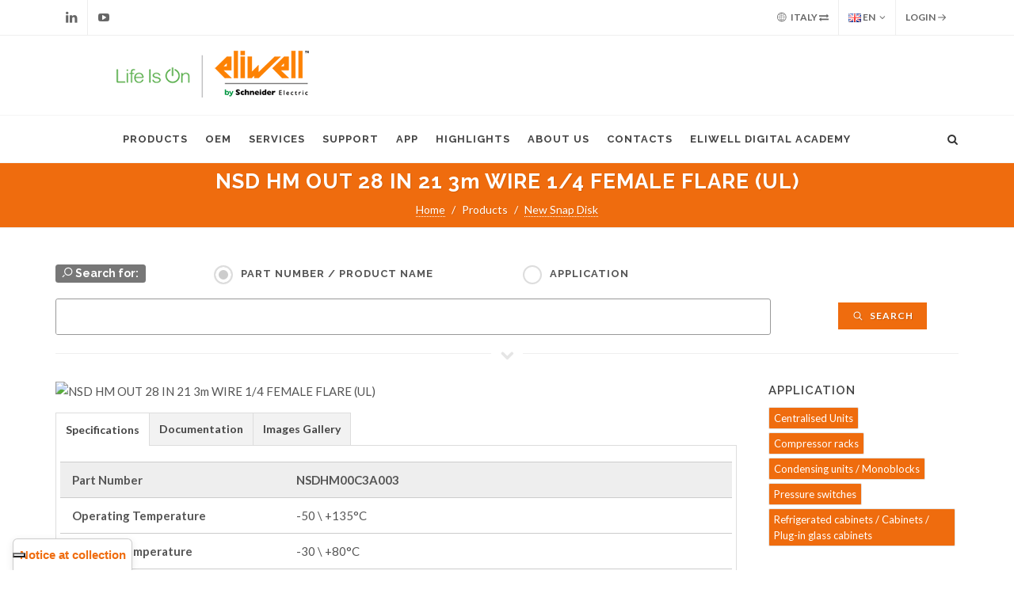

--- FILE ---
content_type: application/javascript
request_url: https://www.eliwell.com/theme/eliwell_c4.2/js/csp_prod_l4_footer.js
body_size: 2038
content:
$(document).ready(function() {
	
	

        var base_url = $("#base_url").attr("value");
        var translation = $("#translation").attr("value");
        
        
        
		$(".doc-select").change(function() {

			var id = $(this).val();
			var rel = $(this).attr('rel');

			$('.link-' + rel).addClass('hidden');
			$('.date-' + rel).addClass('hidden');
			$('.size-' + rel).addClass('hidden');

			$('#link-' + id).removeClass('hidden');
			$('#date-' + id).removeClass('hidden');
			$('#size-' + id).removeClass('hidden');
		});

		$(document).on('click', 'a.doc-selector', function(e){
			e.preventDefault();
			$('#doc-download').attr('data-id', $(this).attr('data-id'));
			$('#doc-choice').modal('toggle');
		});

		$(document).on('change', '#doc-type', function(){
			var type = $('#doc-type').val();

			switch(type){
				case 'pdf':
					$('#doc-download').html('Download');
					break;
				case 'html':
					$('#doc-download').html(translation);
					break;
			}
		});

		$(document).on('click', '#doc-download', function(){
			var type = $('#doc-type').val();
			var id = $(this).attr('data-id');

			window.open(base_url+'download/downloader.php?cat=prd_docs&doctype='+type+'&id='+id, '_blank');

		});


		
	});
	
	$(document).ready(function(){
		
		$('#notif_d1').change(function() {
			if(this.checked) 
				$("#accepted").prop('disabled', false);
			else
				$("#accepted").prop('disabled', true);    
		});
		
        var cspValues = $("#csp_values").attr("value");
		
		
		
        var cspValuesParsed = JSON.parse(cspValues);
        
		console.log(cspValuesParsed);
		
        var results = new Vue({
            el: '#software',
            data:{
                actualChangelog: '',
                changelogs: cspValuesParsed.changelogs,
                docs: [],
                perm: cspValuesParsed.docPerm.map((perm) => parseInt(perm)),
            },
            methods:{
                
                formatSize: function(size){
                    return (size/1024/1024).toFixed(2);
                },
                changelog(id){    
                    this.actualChangelog = this.changelogs.filter((ch) => { return ch.release_id===id })[0];
                },
                documentation(id){
                    this.docs = [];
                    $.ajax({
                        'type': 'post',
                        'url': 'https://www.eliwell.com/ajax/software/sw.php',
                        'data': 'action=getReleaseDocumentation&id='+id,
                        'dataType': 'json',
                        'success': function(docsList){
                            docsList = Object.values(docsList);
                            docsList.forEach((doc) => {
                                doc.selectedLang = doc.files[0].doc_id;
                                doc.perm = false;
                                doc.cat.forEach((perm) => {
                                    if(results.perm.indexOf(parseInt(perm))!==-1){
                                        doc.perm = true;
                                    }
                                });
                                results.docs.push(doc);
                            });
                            
                        }
                    });
                },
				releaseEulaData(event, language, actionUrl, agreementId, releaseId, memberID) {
					
					function decodeHTMLEntities(text) {
					  var textArea = document.createElement('textarea');
					  textArea.innerHTML = text;
					  return textArea.value;
					}
					
					
					// Se l'agreement della release è EULA
					if(agreementId == 2 && isLogged && memberID) {
					
						event.preventDefault(); // Prevent the default link behavior
						
						var href = event.currentTarget.getAttribute('href');

						$.ajax({
							type: 'post',
							url: actionUrl,
							data: { action: 'getReleaseEulaData', release_id: releaseId, language: language},
							dataType: 'json',
							success: function(eulaData) {
								
								// Update the modal title
								$('#defaultModalLabel').text(eulaData.title);
								
								// Update the modal body
								//const languageField = 'content_' + language;
								
								 // Update the modal body with content
								$('#modal_eula .modal-body').html(decodeHTMLEntities(eulaData['content']));

								// Check if document data exists and is not empty
								if (eulaData.document && eulaData.document.id && eulaData.document.fk_file_id) {
									// Translate the link text based on the current language
									const language = eulaData.language; // Get the language from the <html> tag or default to 'en'
									const translations = {
										en: 'Download Document',
										it: 'Scarica il Documento',
										de: 'Dokument herunterladen',
										fr: 'Télécharger le document',
										es: 'Descargar el Documento'
									};

									const translatedText = translations[language] || translations['en'];

									// Construct the downloader link
									const downloaderLink = `
										<p>
											<a href="https://www.eliwell.com/download/downloader.php?id=${eulaData.document.fk_file_id}&version=${eulaData.document.id}" 
											   target="_blank">
											   ${translatedText}
											</a>
										</p>
									`;

									// Append the link to the modal body
									$('#modal_eula .modal-body').append(downloaderLink);
								}


								// Show the modal
								$('#modal_eula').modal('toggle');
								
								// TODO: Rimuovere precedente click listener se presente e se necessario
								
								$("#accepted").off('click').on('click', function(){

									var form_data = new FormData();
						
									form_data.append('action', 'swRegisterEulaLog');
									form_data.append('fk_user_id', memberID);
									form_data.append('fk_software_release', $('.download-sw-link').attr('release-id'));
									form_data.append('fk_eula_id', eulaData.id);
									form_data.append('content', decodeHTMLEntities(eulaData['content']));
						
									$.ajax({
										type: 'post',
										url: 'https://www.eliwell.com/ajax/software/sw.php',
										data: form_data,
										dataType: 'json',
										processData: false,
										contentType: false,
										success: function(data){
											// Visit the href and close the modal on success
											window.location.href = href;
											
										}
									});
								});   
								
							},
							error: function(xhr, status, error) {
								console.error('Error fetching EULA data:', status, error);
							}
						});
					}
				},
                selectLang(doc_id){
                    var lang_id = $('#selector-'+doc_id).val();
                    let doc = this.docs.filter((doc) => {if(doc.id == doc_id) return doc })[0];
                    doc.selectedLang = lang_id;
                }   
            }
        });
    });
	
	$(document).on('change', ".rel-select", function() {

			var id = $(this).val();
			var rel = $(this).attr('rel');
			
			

			$('.link-' + rel).addClass('hidden');
			$('.version-' + rel).addClass('hidden');
			$('.file-' + rel).addClass('hidden');
			$('.changelog-' + rel).addClass('hidden');
            $('.documentation-' + rel).addClass('hidden');

			$('#link-' + id).removeClass('hidden');
			$('#version-' + id).removeClass('hidden');
			$('#file-' + id).removeClass('hidden');
			$('#changelog-' + id).removeClass('hidden');
            $('#documentation-' + id).removeClass('hidden');
		});